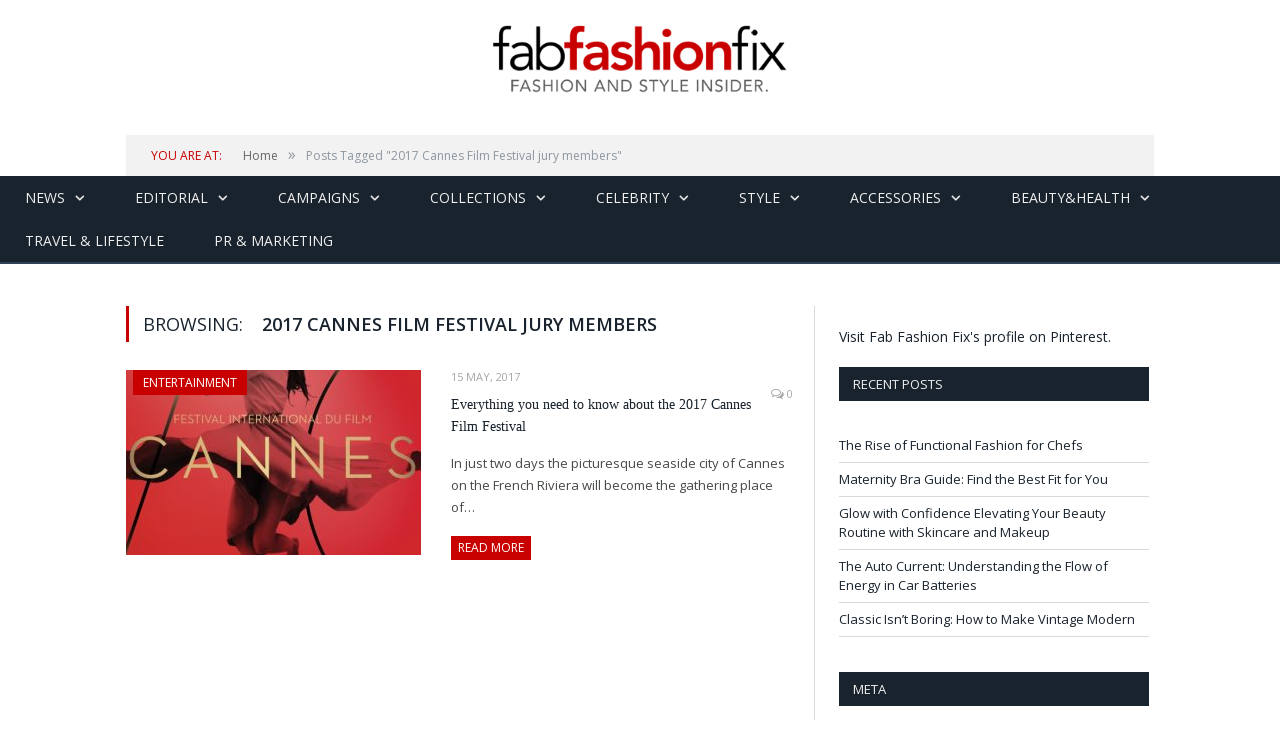

--- FILE ---
content_type: text/html; charset=utf-8
request_url: https://accounts.google.com/o/oauth2/postmessageRelay?parent=https%3A%2F%2Ffabfashionfix.com&jsh=m%3B%2F_%2Fscs%2Fabc-static%2F_%2Fjs%2Fk%3Dgapi.lb.en.2kN9-TZiXrM.O%2Fd%3D1%2Frs%3DAHpOoo_B4hu0FeWRuWHfxnZ3V0WubwN7Qw%2Fm%3D__features__
body_size: 163
content:
<!DOCTYPE html><html><head><title></title><meta http-equiv="content-type" content="text/html; charset=utf-8"><meta http-equiv="X-UA-Compatible" content="IE=edge"><meta name="viewport" content="width=device-width, initial-scale=1, minimum-scale=1, maximum-scale=1, user-scalable=0"><script src='https://ssl.gstatic.com/accounts/o/2580342461-postmessagerelay.js' nonce="OChB0TouUw03F1k9FMROOg"></script></head><body><script type="text/javascript" src="https://apis.google.com/js/rpc:shindig_random.js?onload=init" nonce="OChB0TouUw03F1k9FMROOg"></script></body></html>

--- FILE ---
content_type: application/javascript
request_url: https://fabfashionfix.com/wp-content/themes/smart-mag/js/bunyad-theme.js?ver=6.8.3
body_size: 30646
content:

var Bunyad_Theme = (function($) {
	"use strict";
	
	var hasTouch = false;
	
	// module
	return {
		
		init: function() 
		{			
			// posts grid 
			var grid = $('.posts-grid').data('grid-count');
			if (parseInt(grid) > 0) {
				$('.posts-grid .column:nth-child(' + grid + 'n)').addClass('last');
			}
			
			// fit videos to container
			$('.featured-vid, .post-content').fitVids();

			// ratings
			$('.rate-number').each(function() {
				var raw = $(this).find('span:not(.progress)').html(),
					progress = parseFloat(raw);
				
				$(this).find('.progress').css('width', (raw.search('%') === -1 ? (Math.round(progress / 10 * 100)) + '%' : progress)) 	;
			});
						
			// social icons widget
			$('.lower-foot .social-icons a, .share-links a').tooltip({placement: 'top'});
			$('.social-icons a').tooltip({placement: 'bottom'});
			
			// news focus block
			$('.news-focus .subcats a').click(function() {
				
				var active = $(this).parents('.subcats').find('a.active'),
					parent = $(this).parents('.news-focus');
				
				// show the news and hide the other block
				parent.find('.news-' + active.data('id')).hide();
				parent.find('.news-' + $(this).data('id')).fadeIn('slow');
				
				$(this).addClass('active');
				active.removeClass('active');
				
				return false;
			});
			
			$('.modal').on('shown.bs.modal', function() {
				$(this).css({
					'margin-top': function () {
						return -($(this).height() / 2);
					}
				});
			});
			
			// login
			$(document).on('click', '.user-login', function() {
				
				$('.login-modal .modal-content').hide();
				$('.login-modal .main-screen').show();
				
				$('#login-modal').modal('show');
				
				return false;
			});
			
			var change_modal = function(name) {
				
				if (!$('.login-modal').is(':visible')) {
					$('#login-modal').modal('show');
				}
				
				$('.login-modal .modal-content').hide();
				$('.login-modal ' + name).show();
				
				return false;
				
			};
			
			$('a.register-modal').click(function() {
				return change_modal('.register-now');
			});
			
			$('a.lost-pass-modal').click(function() {
				return change_modal('.lost-pass');
			});
			
			// setup all sliders
			this.sliders();
			
			// handle shortcodes
			this.shortcodes();
			
			// setup mobile navigation
			this.responsive_nav();
			this.touch_nav();
			
			// start the news ticker
			this.news_ticker();
			
			// setup the lightbox
			this.lightbox();
			
			// use sticky navigation if enabled
			this.sticky_nav();
			
			
			/**
			 * Image scroll animations
			 */
			$('.main img, .main-footer img').addClass('no-display');
			
			$('.main img, .main-footer img, .main-featured .row').one('inview', function() {
				$(this).addClass('appear');
			});
			
			$('.review-box ul li .bar').each(function() {
				$(this).data('width', $(this)[0].style.width).css('width', 0);
			});
			
			$('.review-box ul li').one('inview', function() {
				var bar = $(this).find('.bar');
				bar.addClass('appear').css('width', bar.data('width'));
			});
			
			
			/**
			 * IE fixes
			 */
			if ($.browser.msie && 8 == parseInt($.browser.version)) {
				
				// fontawesome4 fails to draw sometimes on IE8
			    $(function() {
			        var $ss = $('#font-awesome-css');
			        $ss[0].href = $ss[0].href;
			    });
			    
			    // flickr widget fix - ie8 only
				$('.flickr-widget .flickr_badge_image:nth-of-type(4n)').css('margin-right', 0);

				// background image fix for IE8
				var bg = $('body').css('background-attachment'),
					bg_url = $('body').css('background-image').replace(/^url\((['"]?)(.*)\1\)$/, '$2');
			
				if (bg == 'fixed' && bg_url) {
			 							
					$('body').append('<style type="text/css">.bg-overlay { filter: progid:DXImageTransform.Microsoft.AlphaImageLoader(src=\'' + bg_url + '\', sizingMethod=\'scale\'); \
						-ms-filter: "progid:DXImageTransform.Microsoft.AlphaImageLoader(src=\'' + bg_url + '\', sizingMethod=\'scale\')"; }</style>');
					
					$('<div class="bg-overlay"></div>').appendTo('body');
				}
				
				// more lackluster ie8 
				$('.listing > .column:nth-child(odd)').css('clear', 'both');
			}
			
			// add support for placeholder in IE8/IE9
			$('input, textarea').placeholder();
			
			/**
			 * Mobile devices "background-attachment: fixed" support
			 */
			if ($(window).width() < 1128) {
				
				var bg = $('body').css('background-attachment'),
					bg_image = $('body').css('background-image');
				
				if (bg == 'fixed' && bg_image) {
					$('body').css('background-image', 'none').append(
							$('<div class="background-cover">' + '</div>').css('background-image', bg_image)
					);
				}
			}
			
			/**
			 * Woocommerce
			 */ 
			$('.woocommerce-ordering .drop li a').click(function(e) {
				var form = $(this).closest('form');
				
				form.find('[name=orderby]').val($(this).parent().data('value'));
				form.submit();
				
				e.preventDefault();
			});	
			
			$('body').on('added_to_cart', function() {
				$('.menu .widget_shopping_cart').css('opacity', '');
			});
			
			if ($('.menu .cart_list .empty').length) {
				$('.menu .cart_list').remove();
			}
			
		
			// safari 5.x fix
		    if (!!navigator.userAgent.match('Safari/') && !!navigator.userAgent.match('Version/5.')) {
		    	$('.navigation .menu ul, .navigation .mega-menu').css('visibility', 'visible');
		    }
			
		},
		
		news_ticker: function()
		{
			$('.trending-ticker ul').each(function() {
				
				if (!$(this).find('li.active').length) {
					$(this).find('li:first').addClass('active');
				}
				
				var ticker = $(this);
				
				window.setInterval(function() {
					
					var active = ticker.find('li.active');
					active.fadeOut(function() {
						
						var next = active.next();
						if (!next.length) {
							next = ticker.find('li:first');
						}
						
						next.addClass('active').fadeIn();
						active.removeClass('active');
					});
					
					
					
				}, 8000);
			});
		},

		responsive_nav: function()
		{
			// detect touch capability dynamically
			$(window).on('touchstart', function() {
				hasTouch = true;
				$('body').addClass('touch');
			});
			
			// clone navigation for mobile
			var clone = $('.navigation > div[class$="-container"]').clone().addClass('mobile-menu-container');
			clone.find('.menu').addClass('mobile-menu');
			
			clone.appendTo('.navigation');
			
			// register click handlers for mobile menu
			$('.navigation .mobile .selected').click(function() {
				$('.navigation .mobile-menu').toggleClass('active');
				return false;
			});
			
			$('.navigation .mobile-menu li > a').each(function() {
				
				if ($(this).parent().children('ul').length) {
					$('<a href="#" class="chevron"><i class="fa fa-angle-down"></i></a>').appendTo($(this));
				}
			});
			
			$('.navigation .mobile-menu li .chevron').click(function() {
					$(this).closest('li').find('ul').first().toggle().parent().toggleClass('active item-active');
					return false;
			});

			// add active item
			var last = $('.mobile-menu .current-menu-item').last().find('> a');
			if (last.length) {
				
				var selected = $('.navigation .mobile .selected'),
					current  = selected.find('.current'),
					cur_text = selected.find('.text').text();
				
				if (cur_text.slice(-1) !== ':') {
					selected.find('.text').text(cur_text + ':');
				}
				
				current.text(last.text());
			}
			
		},
		
		touch_nav: function() {
			
			var targets = $('.menu:not(.mobile-menu) a'),
				open_class = 'item-active',
				child_tag = 'ul, .mega-menu';
			
			targets.each(function() {
				
				var $this = $(this),
					$parent = $this.parent('li'),
					$siblings = $parent.siblings().find('a');
				
				$this.click(function(e) {
					
					if (!hasTouch) {
						return;
					}
					
					var $this = $(this);
					e.stopPropagation();
					
					$siblings.parent('li').removeClass(open_class);
					
					// has a child? open the menu on tap
					if (!$this.parent().hasClass(open_class) && $this.next(child_tag).length > 0 && !$this.parents('.mega-menu.links').length) {
						e.preventDefault();
						$this.parent().addClass(open_class);
					}
				});
			});
			
			// close all menus
			$(document).click(function(e) {
				if (!$(e.target).is('.menu') && !$(e.target).parents('.menu').length) {
					targets.parent('li').removeClass(open_class);
				}
			});
		},
		
		sticky_nav: function()
		{
			var nav = $('.navigation'),
				nav_top = nav.offset().top;
			
			// not enabled?
			if (!nav.data('sticky-nav')) {
				return;
			}
			
			var sticky = function() {

				if (!nav.data('sticky-nav')) {
					return;
				}
				
				// make it sticky when viewport is scrolled beyond the navigation
				if ($(window).scrollTop() > nav_top) {
					nav.addClass('sticky');
				} else {
					nav.removeClass('sticky'); 
				}
			};

			sticky();

			$(window).scroll(function() {
				sticky();
			});
			
		},
		
		/**
		 * Setup all the sliders available
		 */
		sliders: function()
		{
			if (!$.fn.flexslider) {
				return;
			}
			
			var is_rtl = ($('html').attr('dir') == 'rtl' ? true : false);
			
			// main slider
			var slider = $('.main-featured .slider');
			
			$('.main-featured .flexslider').flexslider({
				controlNav: true,
				animationSpeed: slider.data('animation-speed'),
				animation: slider.data('animation'),
				slideshowSpeed: slider.data('slide-delay'),
				manualControls: '.main-featured .flexslider .pages a',
				pauseOnHover: true,
				start: function() {
					$('.main-featured .slider').css('opacity', 1);
				},
				rtl: is_rtl
			});
			
			// carousels / galleries
			$('.carousel').flexslider({
				animation: 'slide',
				animationLoop: false,
				itemWidth: 214,
				itemMargin: 30,
				minItems: 3,
				maxItems: 4,
				controlNav: false,
				slideshow: false,
				rtl: is_rtl
				
			});
			
			$('.gallery-block .flexslider').flexslider({
				controlNav: false,
				pauseOnHover: true,
				rtl: is_rtl
			});
			
			// for post-galleries
			$('.gallery-slider .flexslider').flexslider({
				controlNav: false,
				pauseOnHover: true,
				rtl: is_rtl
			});
		},
		
		/**
		 * Register shortcode related events
		 */
		shortcodes: function()
		{
			// normal tabs
			$('.tabs-list a').click(function() {
				
				var tab = $(this).data('tab'),
					tabs_data = $(this).closest('.tabs-list').siblings('.tabs-data'),
					parent = $(this).parent().parent();
				
				parent.find('.active').removeClass('active');
				$(this).parent().addClass('active');
				
				tabs_data.find('.tab-posts.active').hide();
				tabs_data.find('#recent-tab-' + tab).fadeIn().addClass('active');

				return false;
				
			});
			
			/**
			 * Shortcode: Tabs
			 */
			$('.sc-tabs a').click(function() {
	
				// tabs first
				var tabs = $(this).parents('ul');
				tabs.find('.active').removeClass('active');
				$(this).parent().addClass('active');
				
				// panes second
				var panes = tabs.siblings('.sc-tabs-panes');
				
				panes.find('.active').hide().removeClass('active');
				panes.find('#sc-pane-' + $(this).data('id')).addClass('active').fadeIn();
				
				return false;
			});
			
			/**
			 * Shortcode: Accordions & Toggles
			 */
			$('.sc-accordion-title > a').click(function() {
				
				var container = $(this).parents('.sc-accordions');
				container.find('.sc-accordion-title').removeClass('active');
				container.find('.sc-accordion-pane').slideUp().removeClass('active');
				
				var pane = $(this).parent().next();
				if (!pane.is(':visible')) {
					$(this).parent().addClass('active');
					pane.slideDown();
				}
				
				return false;
			});
			
			$('.sc-toggle-title > a').click(function() {
				$(this).parent().toggleClass('active');
				$(this).parent().next().slideToggle().toggleClass('active');
				
				return false;
			});
	
		},
		
		/**
		 * Setup prettyPhoto
		 */
		lightbox: function() {
			
			// disabled on mobile screens
			if (!$.fn.prettyPhoto || $(window).width() < 700) {
				return;
			}
			
			var filter_images = function() { 
				return $(this).attr('href').match(/\.(jp?g|png|bmp|gif)$/); 
			};
			
			(function() {
				var gal_id = 1;
				
				$('.post-content a, .main .featured a').has('img').filter(filter_images).attr('rel', 'prettyPhoto');
				
				$('.gallery-slider, .post-content .gallery, .post-content .tiled-gallery').each(function() {
					gal_id++; // increment gallery group id
					
					$(this).find('a').has('img').filter(filter_images)
						.attr('rel', 'prettyPhoto[gal_'+ gal_id +']');
				});
				
				$("a[rel^='prettyPhoto']").prettyPhoto({social_tools: false});
				
			})();
			
			// WooCommerce lightbox
			$('a[data-rel^="prettyPhoto"], a.zoom').prettyPhoto({hook: 'data-rel', social_tools: false});
			
		}
	}; // end return
	
})(jQuery);

// load when ready
jQuery(function($) {
	Bunyad_Theme.init();
});


/**
 * Plugins and 3rd Party Libraries
 */

/**
 * Author Christopher Blum
 * Based on the idea of Remy Sharp, http://remysharp.com/2009/01/26/element-in-view-event-plugin/
 * 
 * License: WTFPL
 */
(function(b){function t(){var e,a={height:k.innerHeight,width:k.innerWidth};a.height||!(e=l.compatMode)&&b.support.boxModel||(e="CSS1Compat"===e?f:l.body,a={height:e.clientHeight,width:e.clientWidth});return a}function u(){var e=b(),g,q=0;b.each(m,function(a,b){var c=b.data.selector,d=b.$element;e=e.add(c?d.find(c):d)});if(g=e.length)for(d=d||t(),a=a||{top:k.pageYOffset||f.scrollTop||l.body.scrollTop,left:k.pageXOffset||f.scrollLeft||l.body.scrollLeft};q<g;q++)if(b.contains(f,e[q])){var h=b(e[q]),n=h.height(),p=h.width(),c=h.offset(),r=h.data("inview");if(!a||!d)break;c.top+n>a.top&&c.top<a.top+d.height&&c.left+p>a.left&&c.left<a.left+d.width?(p=a.left>c.left?"right":a.left+d.width<c.left+p?"left":"both",n=a.top>c.top?"bottom":a.top+d.height<c.top+n?"top":"both",c=p+"-"+n,r&&r===c||h.data("inview",c).trigger("inview",[!0,p,n])):r&&h.data("inview",!1).trigger("inview",[!1])}}var m={},d,a,l=document,k=window,f=l.documentElement,s=b.expando,g;b.event.special.inview={add:function(a){m[a.guid+"-"+this[s]]={data:a,$element:b(this)};g||b.isEmptyObject(m)||(g=setInterval(u,250))},remove:function(a){try{delete m[a.guid+"-"+this[s]]}catch(d){}b.isEmptyObject(m)&&(clearInterval(g),g=null)}};b(k).bind("scroll resize",function(){d=a=null});!f.addEventListener&&f.attachEvent&&f.attachEvent("onfocusin",function(){a=null})})(jQuery);

/**
* Bootstrap.js by @fat & @mdo
* plugins: bootstrap-tooltip.js
* Copyright 2012 Twitter, Inc.
* http://www.apache.org/licenses/LICENSE-2.0.txt
*/
!function(a){var b=function(a,b){this.init("tooltip",a,b)};b.prototype={constructor:b,init:function(b,c,d){var e,f;this.type=b,this.$element=a(c),this.options=this.getOptions(d),this.enabled=!0,this.options.trigger=="click"?this.$element.on("click."+this.type,this.options.selector,a.proxy(this.toggle,this)):this.options.trigger!="manual"&&(e=this.options.trigger=="hover"?"mouseenter":"focus",f=this.options.trigger=="hover"?"mouseleave":"blur",this.$element.on(e+"."+this.type,this.options.selector,a.proxy(this.enter,this)),this.$element.on(f+"."+this.type,this.options.selector,a.proxy(this.leave,this))),this.options.selector?this._options=a.extend({},this.options,{trigger:"manual",selector:""}):this.fixTitle()},getOptions:function(b){return b=a.extend({},a.fn[this.type].defaults,b,this.$element.data()),b.delay&&typeof b.delay=="number"&&(b.delay={show:b.delay,hide:b.delay}),b},enter:function(b){var c=a(b.currentTarget)[this.type](this._options).data(this.type);if(!c.options.delay||!c.options.delay.show)return c.show();clearTimeout(this.timeout),c.hoverState="in",this.timeout=setTimeout(function(){c.hoverState=="in"&&c.show()},c.options.delay.show)},leave:function(b){var c=a(b.currentTarget)[this.type](this._options).data(this.type);this.timeout&&clearTimeout(this.timeout);if(!c.options.delay||!c.options.delay.hide)return c.hide();c.hoverState="out",this.timeout=setTimeout(function(){c.hoverState=="out"&&c.hide()},c.options.delay.hide)},show:function(){var a,b,c,d,e,f,g;if(this.hasContent()&&this.enabled){a=this.tip(),this.setContent(),this.options.animation&&a.addClass("fade"),f=typeof this.options.placement=="function"?this.options.placement.call(this,a[0],this.$element[0]):this.options.placement,b=/in/.test(f),a.detach().css({top:0,left:0,display:"block"}).insertAfter(this.$element),c=this.getPosition(b),d=a[0].offsetWidth,e=a[0].offsetHeight;switch(b?f.split(" ")[1]:f){case"bottom":g={top:c.top+c.height,left:c.left+c.width/2-d/2};break;case"top":g={top:c.top-e,left:c.left+c.width/2-d/2};break;case"left":g={top:c.top+c.height/2-e/2,left:c.left-d};break;case"right":g={top:c.top+c.height/2-e/2,left:c.left+c.width}}a.offset(g).addClass(f).addClass("in")}},setContent:function(){var a=this.tip(),b=this.getTitle();a.find(".tooltip-inner")[this.options.html?"html":"text"](b),a.removeClass("fade in top bottom left right")},hide:function(){function d(){var b=setTimeout(function(){c.off(a.support.transition.end).detach()},500);c.one(a.support.transition.end,function(){clearTimeout(b),c.detach()})}var b=this,c=this.tip();return c.removeClass("in"),a.support.transition&&this.$tip.hasClass("fade")?d():c.detach(),this},fixTitle:function(){var a=this.$element;(a.attr("title")||typeof a.attr("data-original-title")!="string")&&a.attr("data-original-title",a.attr("title")||"").removeAttr("title")},hasContent:function(){return this.getTitle()},getPosition:function(b){return a.extend({},b?{top:0,left:0}:this.$element.offset(),{width:this.$element[0].offsetWidth,height:this.$element[0].offsetHeight})},getTitle:function(){var a,b=this.$element,c=this.options;return a=b.attr("data-original-title")||(typeof c.title=="function"?c.title.call(b[0]):c.title),a},tip:function(){return this.$tip=this.$tip||a(this.options.template)},validate:function(){this.$element[0].parentNode||(this.hide(),this.$element=null,this.options=null)},enable:function(){this.enabled=!0},disable:function(){this.enabled=!1},toggleEnabled:function(){this.enabled=!this.enabled},toggle:function(b){var c=a(b.currentTarget)[this.type](this._options).data(this.type);c[c.tip().hasClass("in")?"hide":"show"]()},destroy:function(){this.hide().$element.off("."+this.type).removeData(this.type)}};var c=a.fn.tooltip;a.fn.tooltip=function(c){return this.each(function(){var d=a(this),e=d.data("tooltip"),f=typeof c=="object"&&c;e||d.data("tooltip",e=new b(this,f)),typeof c=="string"&&e[c]()})},a.fn.tooltip.Constructor=b,a.fn.tooltip.defaults={animation:!0,placement:"top",selector:!1,template:'<div class="tooltip"><div class="tooltip-arrow"></div><div class="tooltip-inner"></div></div>',trigger:"hover",title:"",delay:0,html:!1},a.fn.tooltip.noConflict=function(){return a.fn.tooltip=c,this}}(window.jQuery);

/**
* Bootstrap.js by @fat & @mdo
* plugins: bootstrap-modal.js
* Copyright 2013 Twitter, Inc.
* http://www.apache.org/licenses/LICENSE-2.0.txt
*/
!function(a){var b=function(b,c){this.options=c,this.$element=a(b).delegate('[data-dismiss="modal"]',"click.dismiss.modal",a.proxy(this.hide,this)),this.options.remote&&this.$element.find(".modal-body").load(this.options.remote)};b.prototype={constructor:b,toggle:function(){return this[this.isShown?"hide":"show"]()},show:function(){var b=this,c=a.Event("show");this.$element.trigger(c);if(this.isShown||c.isDefaultPrevented())return;this.isShown=!0,this.escape(),this.backdrop(function(){var c=a.support.transition&&b.$element.hasClass("fade");b.$element.parent().length||b.$element.appendTo(document.body),b.$element.show(),c&&b.$element[0].offsetWidth,b.$element.addClass("in").attr("aria-hidden",!1),b.enforceFocus(),c?b.$element.one(a.support.transition.end,function(){b.$element.focus().trigger("shown")}):b.$element.focus().trigger("shown")})},hide:function(b){b&&b.preventDefault();var c=this;b=a.Event("hide"),this.$element.trigger(b);if(!this.isShown||b.isDefaultPrevented())return;this.isShown=!1,this.escape(),a(document).off("focusin.modal"),this.$element.removeClass("in").attr("aria-hidden",!0),a.support.transition&&this.$element.hasClass("fade")?this.hideWithTransition():this.hideModal()},enforceFocus:function(){var b=this;a(document).on("focusin.modal",function(a){b.$element[0]!==a.target&&!b.$element.has(a.target).length&&b.$element.focus()})},escape:function(){var a=this;this.isShown&&this.options.keyboard?this.$element.on("keyup.dismiss.modal",function(b){b.which==27&&a.hide()}):this.isShown||this.$element.off("keyup.dismiss.modal")},hideWithTransition:function(){var b=this,c=setTimeout(function(){b.$element.off(a.support.transition.end),b.hideModal()},500);this.$element.one(a.support.transition.end,function(){clearTimeout(c),b.hideModal()})},hideModal:function(){var a=this;this.$element.hide(),this.backdrop(function(){a.removeBackdrop(),a.$element.trigger("hidden")})},removeBackdrop:function(){this.$backdrop&&this.$backdrop.remove(),this.$backdrop=null},backdrop:function(b){var c=this,d=this.$element.hasClass("fade")?"fade":"";if(this.isShown&&this.options.backdrop){var e=a.support.transition&&d;this.$backdrop=a('<div class="modal-backdrop '+d+'" />').appendTo(document.body),this.$backdrop.click(this.options.backdrop=="static"?a.proxy(this.$element[0].focus,this.$element[0]):a.proxy(this.hide,this)),e&&this.$backdrop[0].offsetWidth,this.$backdrop.addClass("in");if(!b)return;e?this.$backdrop.one(a.support.transition.end,b):b()}else!this.isShown&&this.$backdrop?(this.$backdrop.removeClass("in"),a.support.transition&&this.$element.hasClass("fade")?this.$backdrop.one(a.support.transition.end,b):b()):b&&b()}};var c=a.fn.modal;a.fn.modal=function(c){return this.each(function(){var d=a(this),e=d.data("modal"),f=a.extend({},a.fn.modal.defaults,d.data(),typeof c=="object"&&c);e||d.data("modal",e=new b(this,f)),typeof c=="string"?e[c]():f.show&&e.show()})},a.fn.modal.defaults={backdrop:!0,keyboard:!0,show:!0},a.fn.modal.Constructor=b,a.fn.modal.noConflict=function(){return a.fn.modal=c,this},a(document).on("click.modal.data-api",'[data-toggle="modal"]',function(b){var c=a(this),d=c.attr("href"),e=a(c.attr("data-target")||d&&d.replace(/.*(?=#[^\s]+$)/,"")),f=e.data("modal")?"toggle":a.extend({remote:!/#/.test(d)&&d},e.data(),c.data());b.preventDefault(),e.modal(f).one("hide",function(){c.focus()})})}(window.jQuery);

/*
 * RateIt - http://rateit.codeplex.com - MIT License
*/
(function(n){function t(n){var u=n.originalEvent.changedTouches,t=u[0],i="",r;switch(n.type){case"touchmove":i="mousemove";break;case"touchend":i="mouseup";break;default:return}r=document.createEvent("MouseEvent"),r.initMouseEvent(i,!0,!0,window,1,t.screenX,t.screenY,t.clientX,t.clientY,!1,!1,!1,!1,0,null),t.target.dispatchEvent(r),n.preventDefault()}n.fn.rateit=function(i,r){var u={},e="init",o=function(n){return n.charAt(0).toUpperCase()+n.substr(1)},f;if(this.length==0)return this;if(f=n.type(i),f=="object"||i===undefined||i==null)u=n.extend({},n.fn.rateit.defaults,i);else{if(f=="string"&&r===undefined)return this.data("rateit"+o(i));f=="string"&&(e="setvalue")}return this.each(function(){var h=n(this),f=function(n){return arguments[0]="rateit"+o(n),h.data.apply(h,arguments)},a,s,c,v,y,l,p;if(h.hasClass("rateit")||h.addClass("rateit"),a=h.css("direction")!="rtl",e=="setvalue"){if(!f("init"))throw"Can't set value before init";i!="readonly"||f("readonly")||(h.find(".rateit-range").unbind(),f("wired",!1)),i=="value"&&r==null&&(r=f("min")),f("backingfld")&&(s=n(f("backingfld")),i=="value"&&s.val(r),i=="min"&&s[0].min&&(s[0].min=r),i=="max"&&s[0].max&&(s[0].max=r),i=="step"&&s[0].step&&(s[0].step=r)),f(i,r)}f("init")||(f("min",f("min")||u.min),f("max",f("max")||u.max),f("step",f("step")||u.step),f("readonly",f("readonly")!==undefined?f("readonly"):u.readonly),f("resetable",f("resetable")!==undefined?f("resetable"):u.resetable),f("backingfld",f("backingfld")||u.backingfld),f("starwidth",f("starwidth")||u.starwidth),f("starheight",f("starheight")||u.starheight),f("value",f("value")||u.value||u.min),f("ispreset",f("ispreset")!==undefined?f("ispreset"):u.ispreset),f("backingfld")&&(s=n(f("backingfld")),f("value",s.hide().val()),(s.attr("disabled")||s.attr("readonly"))&&f("readonly",!0),s[0].nodeName=="INPUT"&&(s[0].type=="range"||s[0].type=="text")&&(f("min",parseInt(s.attr("min"))||f("min")),f("max",parseInt(s.attr("max"))||f("max")),f("step",parseInt(s.attr("step"))||f("step"))),s[0].nodeName=="SELECT"&&s[0].options.length>1&&(f("min",Number(s[0].options[0].value)),f("max",Number(s[0].options[s[0].length-1].value)),f("step",Number(s[0].options[1].value)-Number(s[0].options[0].value)))),h.append('<div class="rateit-reset"><\/div><div class="rateit-range"><div class="rateit-selected" style="height:'+f("starheight")+'px"><\/div><div class="rateit-hover" style="height:'+f("starheight")+'px"><\/div><\/div>'),a||(h.find(".rateit-reset").css("float","right"),h.find(".rateit-selected").addClass("rateit-selected-rtl"),h.find(".rateit-hover").addClass("rateit-hover-rtl")),f("init",!0)),c=h.find(".rateit-range"),c.width(f("starwidth")*(f("max")-f("min"))).height(f("starheight")),v="rateit-preset"+(a?"":"-rtl"),f("ispreset")?h.find(".rateit-selected").addClass(v):h.find(".rateit-selected").removeClass(v),f("value")!=null&&(y=(f("value")-f("min"))*f("starwidth"),h.find(".rateit-selected").width(y)),l=h.find(".rateit-reset"),l.data("wired")!==!0&&l.click(function(){f("value",f("min")),c.find(".rateit-hover").hide().width(0),c.find(".rateit-selected").width(0).show(),f("backingfld")&&n(f("backingfld")).val(f("min")),h.trigger("reset")}).data("wired",!0),p=function(t,i){var u=i.changedTouches?i.changedTouches[0].pageX:i.pageX,r=u-n(t).offset().left;return a||(r=c.width()-r),r>c.width()&&(r=c.width()),r<0&&(r=0),y=Math.ceil(r/f("starwidth")*(1/f("step")))},f("readonly")?l.hide():(f("resetable")||l.hide(),f("wired")||(c.bind("touchmove touchend",t),c.mousemove(function(n){var i=p(this,n),t=i*f("starwidth")*f("step"),r=c.find(".rateit-hover"),u;r.data("width")!=t&&(c.find(".rateit-selected").hide(),r.width(t).show().data("width",t),u=[i*f("step")+f("min")],h.trigger("hover",u).trigger("over",u))}),c.mouseleave(function(){c.find(".rateit-hover").hide().width(0).data("width",""),h.trigger("hover",[null]).trigger("over",[null]),c.find(".rateit-selected").show()}),c.mouseup(function(t){var r=p(this,t),i=r*f("step")+f("min");f("value",i),f("backingfld")&&n(f("backingfld")).val(i),f("ispreset")&&(c.find(".rateit-selected").removeClass(v),f("ispreset",!1)),c.find(".rateit-hover").hide(),c.find(".rateit-selected").width(r*f("starwidth")*f("step")).show(),h.trigger("hover",[null]).trigger("over",[null]).trigger("rated",[i])}),f("wired",!0)),f("resetable")&&l.show())})},n.fn.rateit.defaults={min:0,max:5,step:.5,starwidth:16,starheight:16,readonly:!1,resetable:!0,ispreset:!1},n(function(){n("div.rateit").rateit()})})(jQuery);

/*
 * FitVids 1.0.3 - Modified - https://github.com/davatron5000/FitVids.js
 */
(function(e){"use strict";e.fn.fitVids=function(t){var n={customSelector:null};if(!document.getElementById("fit-vids-style")){var r=document.head||document.getElementsByTagName("head")[0];var i=".fluid-width-video-wrapper{width:100%;position:relative;padding:0;}.fluid-width-video-wrapper iframe,.fluid-width-video-wrapper object,.fluid-width-video-wrapper embed {position:absolute;top:0;left:0;width:100%;height:100%;}";var s=document.createElement("div");s.innerHTML='<p>x</p><style id="fit-vids-style">'+i+"</style>";r.appendChild(s.childNodes[1])}if(t){e.extend(n,t)}return this.each(function(){var t=["iframe[src*='player.vimeo.com']","iframe[src*='youtube.com']","iframe[src*='youtube-nocookie.com']","iframe[src*='kickstarter.com'][src*='video.html']","object","embed"];if(n.customSelector){t.push(n.customSelector)}var r=e(this).find(t.join(","));r=r.not("object object");r.each(function(){var t=e(this);if(this.tagName.toLowerCase()==="embed"&&t.parent("object").length||t.parent(".fluid-width-video-wrapper").length){return}var n=this.tagName.toLowerCase()==="object"||t.attr("height")&&!isNaN(parseInt(t.attr("height"),10))?parseInt(t.attr("height"),10):t.height(),r=!isNaN(parseInt(t.attr("width"),10))?parseInt(t.attr("width"),10):t.width(),i=n/r;if(!t.attr("id")){var s="fitvid"+Math.floor(Math.random()*999999);t.attr("id",s)}t.wrap('<div class="fluid-width-video-wrapper"></div>').parent(".fluid-width-video-wrapper").css("padding-top",i*100+"%");t.removeAttr("height").removeAttr("width")})})}})(window.jQuery||window.Zepto);


/*! http://mths.be/placeholder v2.0.7 by @mathias */
(function(q,f,d){function r(b){var a={},c=/^jQuery\d+$/;d.each(b.attributes,function(b,d){d.specified&&!c.test(d.name)&&(a[d.name]=d.value)});return a}function g(b,a){var c=d(this);if(this.value==c.attr("placeholder")&&c.hasClass("placeholder"))if(c.data("placeholder-password")){c=c.hide().next().show().attr("id",c.removeAttr("id").data("placeholder-id"));if(!0===b)return c[0].value=a;c.focus()}else this.value="",c.removeClass("placeholder"),this==m()&&this.select()}function k(){var b,a=d(this),c=this.id;if(""==this.value){if("password"==this.type){if(!a.data("placeholder-textinput")){try{b=a.clone().attr({type:"text"})}catch(e){b=d("<input>").attr(d.extend(r(this),{type:"text"}))}b.removeAttr("name").data({"placeholder-password":a,"placeholder-id":c}).bind("focus.placeholder",g);a.data({"placeholder-textinput":b,"placeholder-id":c}).before(b)}a=a.removeAttr("id").hide().prev().attr("id",c).show()}a.addClass("placeholder");a[0].value=a.attr("placeholder")}else a.removeClass("placeholder")}function m(){try{return f.activeElement}catch(b){}}var h="placeholder"in f.createElement("input"),l="placeholder"in f.createElement("textarea"),e=d.fn,n=d.valHooks,p=d.propHooks;h&&l?(e=e.placeholder=function(){return this},e.input=e.textarea=!0):(e=e.placeholder=function(){this.filter((h?"textarea":":input")+"[placeholder]").not(".placeholder").bind({"focus.placeholder":g,"blur.placeholder":k}).data("placeholder-enabled",!0).trigger("blur.placeholder");return this},e.input=h,e.textarea=l,e={get:function(b){var a=d(b),c=a.data("placeholder-password");return c?c[0].value:a.data("placeholder-enabled")&&a.hasClass("placeholder")?"":b.value},set:function(b,a){var c=d(b),e=c.data("placeholder-password");if(e)return e[0].value=a;if(!c.data("placeholder-enabled"))return b.value=a;""==a?(b.value=a,b!=m()&&k.call(b)):c.hasClass("placeholder")?g.call(b,!0,a)||(b.value=a):b.value=a;return c}},h||(n.input=e,p.value=e),l||(n.textarea=e,p.value=e),d(function(){d(f).delegate("form","submit.placeholder",function(){var b=d(".placeholder",this).each(g);setTimeout(function(){b.each(k)},10)})}),d(q).bind("beforeunload.placeholder",function(){d(".placeholder").each(function(){this.value=""})}))})(this,document,jQuery);